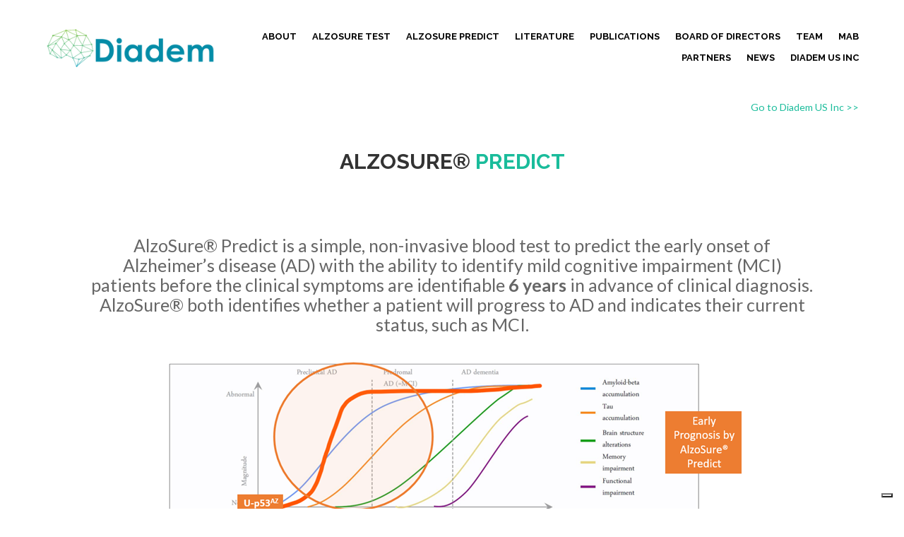

--- FILE ---
content_type: text/css
request_url: https://diademdx.com/wp-content/cache/wpfc-minified/21apur3/fq74u.css
body_size: 4182
content:
body,.et_pb_column_1_2 .et_quote_content blockquote cite,.et_pb_column_1_2 .et_link_content a.et_link_main_url,.et_pb_column_1_3 .et_quote_content blockquote cite,.et_pb_column_3_8 .et_quote_content blockquote cite,.et_pb_column_1_4 .et_quote_content blockquote cite,.et_pb_blog_grid .et_quote_content blockquote cite,.et_pb_column_1_3 .et_link_content a.et_link_main_url,.et_pb_column_3_8 .et_link_content a.et_link_main_url,.et_pb_column_1_4 .et_link_content a.et_link_main_url,.et_pb_blog_grid .et_link_content a.et_link_main_url,body .et_pb_bg_layout_light .et_pb_post p,body .et_pb_bg_layout_dark .et_pb_post p{font-size:14px}.et_pb_slide_content,.et_pb_best_value{font-size:15px}#et_search_icon:hover,.mobile_menu_bar:before,.mobile_menu_bar:after,.et_toggle_slide_menu:after,.et-social-icon a:hover,.et_pb_sum,.et_pb_pricing li a,.et_pb_pricing_table_button,.et_overlay:before,.entry-summary p.price ins,.et_pb_member_social_links a:hover,.et_pb_widget li a:hover,.et_pb_filterable_portfolio .et_pb_portfolio_filters li a.active,.et_pb_filterable_portfolio .et_pb_portofolio_pagination ul li a.active,.et_pb_gallery .et_pb_gallery_pagination ul li a.active,.wp-pagenavi span.current,.wp-pagenavi a:hover,.nav-single a,.tagged_as a,.posted_in a{color:#1abc9b}.et_pb_contact_submit,.et_password_protected_form .et_submit_button,.et_pb_bg_layout_light .et_pb_newsletter_button,.comment-reply-link,.form-submit .et_pb_button,.et_pb_bg_layout_light .et_pb_promo_button,.et_pb_bg_layout_light .et_pb_more_button,.et_pb_contact p input[type="checkbox"]:checked+label i:before,.et_pb_bg_layout_light.et_pb_module.et_pb_button{color:#1abc9b}.footer-widget h4{color:#1abc9b}.et-search-form,.nav li ul,.et_mobile_menu,.footer-widget li:before,.et_pb_pricing li:before,blockquote{border-color:#1abc9b}.et_pb_counter_amount,.et_pb_featured_table .et_pb_pricing_heading,.et_quote_content,.et_link_content,.et_audio_content,.et_pb_post_slider.et_pb_bg_layout_dark,.et_slide_in_menu_container,.et_pb_contact p input[type="radio"]:checked+label i:before{background-color:#1abc9b}a{color:#1abc9b}.et_secondary_nav_enabled #page-container #top-header{background-color:#1abc9b!important}#et-secondary-nav li ul{background-color:#1abc9b}#main-footer .footer-widget h4,#main-footer .widget_block h1,#main-footer .widget_block h2,#main-footer .widget_block h3,#main-footer .widget_block h4,#main-footer .widget_block h5,#main-footer .widget_block h6{color:#1abc9b}.footer-widget li:before{border-color:#1abc9b}@media only screen and (min-width:981px){.et_fixed_nav #page-container .et-fixed-header#top-header{background-color:#1abc9b!important}.et_fixed_nav #page-container .et-fixed-header#top-header #et-secondary-nav li ul{background-color:#1abc9b}}@media only screen and (min-width:1350px){.et_pb_row{padding:27px 0}.et_pb_section{padding:54px 0}.single.et_pb_pagebuilder_layout.et_full_width_page .et_post_meta_wrapper{padding-top:81px}.et_pb_fullwidth_section{padding:0}}.et_pb_main_blurb_image{width:50%!important}@media screen and (max-width:980px){.four-columns .et_pb_column{width:22%!important}.five-columns .et_pb_column{width:17%!important}.about_diadem .et_pb_column{padding:20px}}.et_pb_fullwidth_slider_0_tb_header.et_pb_slide&gt;.et_pb_container{width:60%!important;margin:0 0 auto}.address{line-height:1.5em!important}.mplus .percent-value:after{content:'M+'}.years .percent-value:after{content:' Years'}.percentplus .percent-value:after{content:'+'!important}.annual-cost-dementia .percent-value:before{content:'$'!important}.annual-cost-dementia .percent-value:after{content:'B'!important}span.et_pb_scroll_top.et-pb-icon.et-visible{background:#1abc9b}.et_pb_slide_description{padding-left:0px}.fluentform .ff-btn-secondary{background-color:#1abc9b!important;border:none;padding:10px;font-size:14px;color:white}h5{font-weight:300}.jobtitle{font-family:'Crete Round';font-size:18px;color:rgb(26,188,155)}.publications li{padding-top:1.5em;padding-bottom:1.5em}.pa-header{background:transparent;-webkit-transition:background-color 2s ease-out;-moz-transition:background-color 2s ease-out;-o-transition:background-color 2s ease-out;transition:background-color 2s ease-out}.pa-fixed-header{background-color:#000000!important;-webkit-transition:background-color 2s ease-out;-moz-transition:background-color 2s ease-out;-o-transition:background-color 2s ease-out;transition:background-color 2s ease-out}